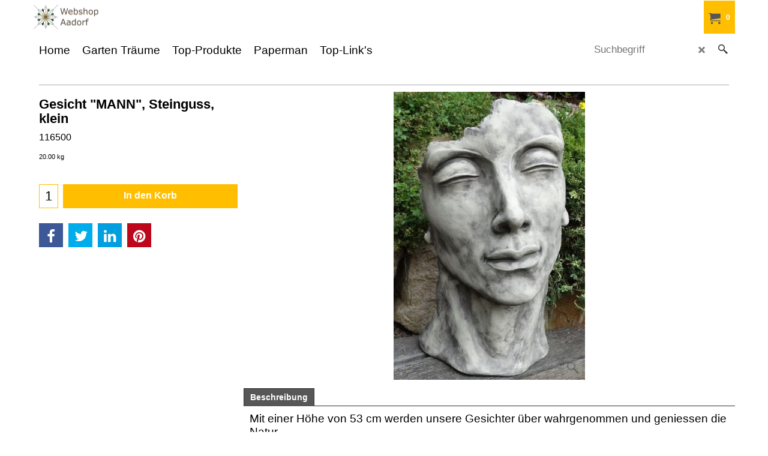

--- FILE ---
content_type: text/html
request_url: https://webshop-aadorf.ch/contents/de-ch/d-33.html
body_size: 1865
content:
<ul class="idx2List"><li class="GC32"><a id="idx2D-2" class="idx2" href="../../index.html" title=" HandgefertigteGartenfiguren, Brunnen & Räucherwerk – wetterfest, stilvoll & SwissMade. Jetzt online entdecken oder Besichtigung in Aadorf buchen."><span>Home </span></a></li><li class="GC32"><a id="idx2D2066504628" class="idx2" href="d2066504628_gartentraeume.html" title="Gartenträume aus Stein und Stahl"><span>Garten Träume</span></a><ul><li class="GC34"><a id="idx2SubD2066504604" class="idx2Sub" href="d2066504604_Gartenfiguren.html" title="ein wunderschöner Blickfang in Ihrem Heim, Garten oder Büro…"><img src="../media/trans.gif" data-echo="../media/k_Webshop-Aadorf--3.jpg" id="ID2066504604" name="ID2066504604" border="0" alt="ein wunderschöner Blickfang in Ihrem Heim, Garten oder Büro…" title="ein wunderschöner Blickfang in Ihrem Heim, Garten oder Büro…" width="889" height="500" /><span>Steinfiguren Gartenfiguren</span></a></li><li class="GC34"><a id="idx2SubD2066504639" class="idx2Sub" href="d2066504639_Windrad-Metall.html" title="Unsere Windräder sind ein Traum"><img src="../media/trans.gif" data-echo="../media/k_Screenshot-2025-04-13-200330.png" id="ID2066504639" name="ID2066504639" border="0" alt="Unsere Windräder sind ein Traum" title="Unsere Windräder sind ein Traum" width="334" height="188" /><span>Windrad Metall</span></a></li><li class="GC34"><a id="idx2SubD2066504603" class="idx2Sub" href="d2066504603_Schweizer-Brunnen.html" title=" Gartenbrunnen sind in jedem Garten oder Terrasse eineAugenweide.  "><img src="../media/trans.gif" data-echo="../media/k_Schweizer-Brunnen-Modell-1--2103001.jpg" id="ID2066504603" name="ID2066504603" border="0" alt=" Gartenbrunnen sind in jedem Garten oder Terrasse eineAugenweide.  " title=" Gartenbrunnen sind in jedem Garten oder Terrasse eineAugenweide.  " width="360" height="199" /><span>Schweizer Brunnen</span></a></li><li class="GC34"><a id="idx2SubD2066504644" class="idx2Sub" href="d2066504644_Gartenlounge-aus-Metall.html" title="Gartenlounge für jeden Geschmack"><img src="../media/trans.gif" data-echo="../media/k_Screenshot-2025-04-13-122755.png" id="ID2066504644" name="ID2066504644" border="0" alt="Gartenlounge für jeden Geschmack" title="Gartenlounge für jeden Geschmack" width="1531" height="739" /><span>Gartenlounge </span></a></li><li class="GC34"><a id="idx2SubD2066504635" class="idx2Sub" href="d2066504635_Hochbeet-Pulvervbeschichtet.html" title="Hochbeete in jeder Farbe pulverbeschitet wählbar"><img src="../media/trans.gif" data-echo="../media/k_webshop-aadorf-hochbeete.png" id="ID2066504635" name="ID2066504635" border="0" alt="Hochbeete in jeder Farbe pulverbeschitet wählbar" title="Hochbeete in jeder Farbe pulverbeschitet wählbar" width="1676" height="900" /><span>Hochbeete / Pflanzentrog</span></a></li><li class="GC34"><a id="idx2SubD2066504608" class="idx2Sub" href="d2066504608_Feuerschalen-Feuersaeulen.html" title="Feuerschalen/Feuersäulen aus rostfreiem Stahl oder rostend."><img src="../media/trans.gif" data-echo="../media/k_webshop-aadorf-flammengrill-magna_20250406142017.png" id="ID2066504608" name="ID2066504608" border="0" alt="Feuerschalen/Feuersäulen aus rostfreiem Stahl oder rostend." title="Feuerschalen/Feuersäulen aus rostfreiem Stahl oder rostend." width="260" height="145" /><span>Feuerschalen / Feuersäulen</span></a></li><li class="GC34"><a id="idx2SubD2066504632" class="idx2Sub" href="d2066504632_Garten-Fass.html" title="Saunafässer, Partyfässer, Rauchfass für jeden Garten geeignet."><img src="../media/trans.gif" data-echo="../media/k_12_Wohnfass_1.jpg" id="ID2066504632" name="ID2066504632" border="0" alt="Saunafässer, Partyfässer, Rauchfass für jeden Garten geeignet." title="Saunafässer, Partyfässer, Rauchfass für jeden Garten geeignet." width="2953" height="1890" /><span>Garten-Fass</span></a></li></ul></li><li class="GC32"><a id="idx2D2066504629" class="idx2" href="d2066504629_webshop-aadorf.html" title="Unsere schönen Produkte einmalig"><span>Top-Produkte</span></a><ul><li class="GC34"><a id="idx2SubD2066504630" class="idx2Sub" href="d2066504630_Wassersparen.html" title=" Geld sparen mit unseren tollen Produkten"><img src="../media/trans.gif" data-echo="../media/k_Aqua_Artikel.PNG" id="ID2066504630" name="ID2066504630" border="0" alt=" Geld sparen mit unseren tollen Produkten" title=" Geld sparen mit unseren tollen Produkten" width="353" height="198" /><span>Wassersparen </span></a></li><li class="GC34"><a id="idx2SubD2066504631" class="idx2Sub" href="d2066504631_nuutri-Nahrungsergaenzungsmittel.html" title="nuutri Nahrungsergänzungsmittel"><img src="../media/trans.gif" data-echo="../media/k_nuutri_visu2.jpg" id="ID2066504631" name="ID2066504631" border="0" alt="nuutri Nahrungsergänzungsmittel" title="nuutri Nahrungsergänzungsmittel" width="300" height="196" /><span>Naturprodukte</span></a></li><li class="GC34"><a id="idx2SubD2066504606" class="idx2Sub" href="d2066504606_Raeucherwelt.html" title="  "><img src="../media/trans.gif" data-echo="../media/k_Titelbild-Raeucherwelt.jpg" id="ID2066504606" name="ID2066504606" border="0" alt="  " title="  " width="1397" height="786" /><span>Räucherwelt</span></a><ul><li class="GC34"><a id="idx2SubD2066504616" class="idx2Sub" href="d2066504616_Raeucherstaebchen.html" title=""><img src="../media/trans.gif" data-echo="../media/k_HS-101.jpg" id="ID2066504616" name="ID2066504616" border="0" alt="" title="" width="1600" height="956" /><span>Räucherstäbchen</span></a><ul><li class="GC34"><a id="idx2SubD2066504620" class="idx2Sub" href="d2066504620_Raeucherstaebchen-Blue-Line.html" title=""><img src="../media/trans.gif" data-echo="../media/k_Blue-Line.jpg" id="ID2066504620" name="ID2066504620" border="0" alt="" title="" width="819" height="819" /><span>Räucherstäbchen Blue Line</span></a></li><li class="GC34"><a id="idx2SubD2066504621" class="idx2Sub" href="d2066504621_Raeucherstaebchen-Natural-Line.html" title=""><img src="../media/trans.gif" data-echo="../media/k_Natural-Line.png" id="ID2066504621" name="ID2066504621" border="0" alt="" title="" width="1042" height="731" /><span>Räucherstäbchen Natural Line</span></a></li><li class="GC34"><a id="idx2SubD2066504622" class="idx2Sub" href="d2066504622_Raeucherstaebchen-Feng-Shui-Line.html" title=""><img src="../media/trans.gif" data-echo="../media/k_Feng-Shui-Line.png" id="ID2066504622" name="ID2066504622" border="0" alt="" title="" width="865" height="643" /><span>Räucherstäbchen Feng Shui Line</span></a></li><li class="GC34"><a id="idx2SubD2066504623" class="idx2Sub" href="d2066504623_Raeucherstaebchen-Engel-Line.html" title=" "><img src="../media/trans.gif" data-echo="../media/k_Engel-Line.png" id="ID2066504623" name="ID2066504623" border="0" alt=" " title=" " width="481" height="804" /><span>Räucherstäbchen Engel Line</span></a></li><li class="GC34"><a id="idx2SubD2066504624" class="idx2Sub" href="d2066504624_Raeucherstaebchen-Chakra-Line.html" title=" "><img src="../media/trans.gif" data-echo="../media/k_Chakra-Line.png" id="ID2066504624" name="ID2066504624" border="0" alt=" " title=" " width="848" height="577" /><span>Räucherstäbchen Chakra Line</span></a></li><li class="GC34"><a id="idx2SubD2066504625" class="idx2Sub" href="d2066504625_Raeucherstaebchen-Green-Line.html" title=" "><img src="../media/trans.gif" data-echo="../media/k_Green-Line.png" id="ID2066504625" name="ID2066504625" border="0" alt=" " title=" " width="973" height="502" /><span>Räucherstäbchen Green Line</span></a></li><li class="GC34"><a id="idx2SubD2066504627" class="idx2Sub" href="d2066504627_Raeucherstaebchen-Mystic-Line.html" title=" "><img src="../media/trans.gif" data-echo="../media/k_Mystic-Line.png" id="ID2066504627" name="ID2066504627" border="0" alt=" " title=" " width="883" height="638" /><span>Räucherstäbchen Mystic Line</span></a></li><li class="GC34"><a id="idx2SubD2066504626" class="idx2Sub" href="d2066504626_Diverses.html" title=""><img src="../media/trans.gif" data-echo="../media/k_Diverse.png" id="ID2066504626" name="ID2066504626" border="0" alt="" title="" width="822" height="463" /><span>Räucherstäbchen Holy Smoke, Tibet Line</span></a></li></ul></li><li class="GC34"><a id="idx2SubD2066504617" class="idx2Sub" href="d2066504617_Raeucherwerk.html" title="  "><img src="../media/trans.gif" data-echo="../media/k_Titelbild-Raeucherwerk.jpg" id="ID2066504617" name="ID2066504617" border="0" alt="  " title="  " width="4704" height="2646" /><span>Räucherwerk</span></a></li><li class="GC34"><a id="idx2SubD2066504618" class="idx2Sub" href="d2066504618_Raeucher-Zubehoer.html" title="Erleben Sie das Zusammenspiel von hochwertigen Räucherwaren mit dem dazu passenden Zubehör."><img src="../media/trans.gif" data-echo="../media/k_Titelbild-Raeucherzubehoer.jpg" id="ID2066504618" name="ID2066504618" border="0" alt="Erleben Sie das Zusammenspiel von hochwertigen Räucherwaren mit dem dazu passenden Zubehör." title="Erleben Sie das Zusammenspiel von hochwertigen Räucherwaren mit dem dazu passenden Zubehör." width="4231" height="2381" /><span>Räucher-Zubehör</span></a></li></ul></li><li class="GC34"><a id="idx2SubD2066504607" class="idx2Sub" href="d2066504607_Glas-Acryl-Kristall-Pendel.html" title="  "><img src="../media/trans.gif" data-echo="../media/k_Titelbild-Glas-Acryl-Kristall-Pendel.jpg" id="ID2066504607" name="ID2066504607" border="0" alt="  " title="  " width="512" height="288" /><span>Glas-Acryl-Kristall-Pendel</span></a></li><li class="GC34"><a id="idx2SubD2066504612" class="idx2Sub" href="d2066504612_Essenzen-Spray-Oele.html" title="  "><img src="../media/trans.gif" data-echo="../media/k_Titelbild-Essenzen-Spray-Oele.jpg" id="ID2066504612" name="ID2066504612" border="0" alt="  " title="  " width="3678" height="2070" /><span>Essenzen-Spray-Oele</span></a></li><li class="GC34"><a id="idx2SubD2066504605" class="idx2Sub" href="d2066504605_Statuen---Figruen.html" title="Ein wunderschöner Blickfang in Ihrem Heim oder Büro."><img src="../media/trans.gif" data-echo="../media/k_Titelbild-Figuren-Statuen.jpg" id="ID2066504605" name="ID2066504605" border="0" alt="Ein wunderschöner Blickfang in Ihrem Heim oder Büro." title="Ein wunderschöner Blickfang in Ihrem Heim oder Büro." width="4838" height="2722" /><span>Statuen - Figuren</span></a></li><li class="GC34"><a id="idx2SubD2066504614" class="idx2Sub" href="d2066504614_Lichterwelt.html" title="  "><img src="../media/trans.gif" data-echo="../media/k_Titelbild-Lichterwelt.jpg" id="ID2066504614" name="ID2066504614" border="0" alt="  " title="  " width="642" height="361" /><span>Lichterwelt</span></a></li><li class="GC34"><a id="idx2SubD2066504613" class="idx2Sub" href="d2066504613_Buecher-Kartenset.html" title="  "><img src="../media/trans.gif" data-echo="../media/k_Titelbild-Buecher-Kartenset-16X9.jpg" id="ID2066504613" name="ID2066504613" border="0" alt="  " title="  " width="3186" height="1792" /><span>Bücher-Kartenset</span></a></li></ul></li><li class="GC32"><a id="idx2D2066504642" class="idx2" href="d2066504642_Paperman-liefert.html" title=" Regionale Frei Haus Lieferung"><span>Paperman</span></a></li><li class="GC32"><a id="idx2D2066504609" class="idx2" href="d2066504609_Shopping.html" title=""><span>Top-Link&#39;s</span></a></li></ul>

--- FILE ---
content_type: text/html
request_url: https://webshop-aadorf.ch/contents/de-ch/d-34.html
body_size: 376
content:
<ul class="idx1List"><li class="GC28"><a id="idx1D-2" class="idx1" href="../../index.html" title=" HandgefertigteGartenfiguren, Brunnen & Räucherwerk – wetterfest, stilvoll & SwissMade. Jetzt online entdecken oder Besichtigung in Aadorf buchen."><span>Home </span></a></li><li class="GC28"><a id="idx1D-3" class="idx1" href="about.html" title="Lorem ipsum dolor sit amet, consectetur adipiscing elit."><span>Über uns</span></a></li><li class="GC28"><a id="idx1D-6" class="idx1" href="basket.html" title="Lorem ipsum dolor sit amet, consectetur adipiscing elit."><span>Mein Warenkorb</span></a></li><li class="GC28"><a id="idx1D2066504615" class="idx1" href="d2066504615_Rechtliches.html" title=""><span>Rechtliches</span></a><ul><li class="GC30"><a id="idx1SubD-9" class="idx1Sub" href="contactus.html" title="Lorem ipsum dolor sit amet, consectetur adipiscing elit. Fusce finibus eu libero at posuere. Quisque eros arcu, aliquet tincidunt varius at, tempus ac elit. Ut libero felis, pulvinar quis lacinia eget, viverra vel dolor."><span>Impressum</span></a></li><li class="GC30"><a id="idx1SubD-4" class="idx1Sub" href="privacy.html" title="Lorem ipsum dolor sit amet, consectetur adipiscing elit."><span>Datenschutz</span></a></li><li class="GC30"><a id="idx1SubD-5" class="idx1Sub" href="terms.html" title="Lorem ipsum dolor sit amet, consectetur adipiscing elit."><span>AGB</span></a></li></ul></li></ul>

--- FILE ---
content_type: text/html
request_url: https://webshop-aadorf.ch/contents/de-ch/conf.html?lmd=46016.503472
body_size: 2084
content:
<html> <head ><meta http-equiv="Content-Type" content="text/html; charset=utf-8">
<meta name="robots" content="noindex,nofollow,noarchive,nosnippet" />
<script type="text/javascript">
var tf=parent.tf,core=tf.core;
function coreSettings(){
if (!tf.coreLoaded||!tf.core||!tf.core.Basket){setTimeout("coreSettings()",100);return;}
core=tf.core;
core.Basket.shDisc('1','0.000','','','',-1,'');
core.Basket.tax=new core.tax();
core.BTax=core.Basket.tax;
core.STax=new core.tax();
core.BTax.init(core.shopRegion,false);
core.STax.init(core.shopRegion,false);
populateTSI();
core.confLoaded=true;
if(tf.core&&tf.updateTab&&tf.bsk)tf.updateTab();
}
coreSettings();
function populateTSI(){
if(!core)core=tf.core;
if(!core)return;
var TS=[];
core.tsI={length:0};core.tsIx={length:0};
var country_code=(core.region)?core.region:core.shopRegion;
for(var s in TS){if((core.BTax&&core.BTax.forRegion(s,country_code))){core.tsI[s]=TS[s]['inc'];core.tsI['length']++;core.tsIx[s]=TS[s]['exc'];core.tsIx['length']++;}}
var TSSH=[];
core.tsshI={length:0};core.tsshIx={length:0};
for(var s in TSSH){if(core.STax&&core.STax.forRegion(s,country_code)){core.tsshI[s]=TSSH[s]['inc'];core.tsshI['length']++;core.tsshIx[s]=TSSH[s]['exc'];core.tsshIx['length']++;}}
}
function greySettings(){
if(tf.isInSFClassic())return;
if (!tf.coreLoaded||!tf.greyLoaded||!tf.shipping||!tf.shipping.shipping||!tf.cntyListLoaded){setTimeout("greySettings()",100);return;}
core=tf.core,grey=tf.shipping;
grey.core=core;
grey.ship=new grey.shipping(grey.cnty, 0, 0.000);
tf.ship_obj=grey.ship;
grey.ship.addMeth('SM4', 'Abholung im Laden nach telefonischer Absprache (Verfügbarkeit) 077 504 94 80',1);
grey.ship.addRegn('SM4RS1','Lokale Region','CH,');
grey.ship.link('SM4','SM4RS1',0.000,'0',0,'',0.000,'0',0.000,0.000,'SM4,SM4RS1,0.000,0,0,,0.000,0,0.000,0.000/4E64052C149F37D021AA895705F5C15C');
grey.ship.addMeth('SM6', 'Versand nuutri',0);
grey.ship.addRegn('SM6RS1','Lokale Region','CH,');
grey.ship.link('SM6','SM6RS1',0.000,'0',0,'0.000,200.000,9.5',0.000,'0',0.000,0.000,'SM6,SM6RS1,0.000,0,0,0.000,200.000,9.5,0.000,0,0.000,0.000/542EC7F9CD799DE127216B55C3AF162E');
grey.ship.forAllProds={'SM1':0,'SM2':0,'SM3':0,'SM4':1,'SM5':0,'SM6':0};
tf.shipping.serviceReady=true;
grey.ship.type('2', '0.000000');
}
greySettings();
function custInfo(){
var grey=tf.shipping;
var ret=[];
var values={'customer_zip':(tf.content.ship&&tf.content.ship.zip?tf.content.ship.zip.value:'')};
var FF=[
'0,Anrede,customer_title,3,0,0,20,1,50,1,0,0,1,0,1,1,Herr,Frau,Firma'
,'1,Vorname,customer_firstname,1,0,0,20,1,50,0,0,0,1,1,1,1,'+(values['customer_firstname']||'')+''
,'2,Nachname,customer_lastname,1,0,0,20,1,50,0,0,0,1,1,1,1,'+(values['customer_lastname']||'')+''
,'3,Firmenname,company_name,1,0,0,20,1,200,0,0,0,1,0,1,1,'+(values['company_name']||'')+''
,'5,Verwenden Sie ein Postfach,customer_usepobox,6,0,0,20,1,200,0,0,0,1,0,1,0'
,'6,Straße,customer_street,1,0,0,20,1,70,0,0,0,1,1,1,1,'+(values['customer_street']||'')+''
,'8,PLZ,customer_zip,1,0,0,20,1,20,0,0,0,1,1,1,1,'+(values['customer_zip']||'')+''
,'9,Stadt,customer_city,1,0,0,20,1,80,0,0,0,1,1,1,1,'+(values['customer_city']||'')+''
,'12,Telefon,customer_phone,1,0,0,20,1,25,0,0,0,1,1,1,1,'+(values['customer_phone']||'')+''
,'14,Kunden-eMail,customer_email,1,0,0,20,1,200,0,0,0,1,1,1,1,'+(values['customer_email']||'')+''
,'15,Ihre Nachricht an uns,customer_notice,2,0,0,50,5,200,0,0,0,1,0,1,1,Text'
];
ret['Rechnungsadresse']=grey.crCGIFlds('customer', FF);
var FF=[
'1,Vorname,delivery_firstname,1,0,0,20,1,50,0,0,0,1,1,1,1,'+(values['delivery_firstname']||'')+''
,'2,Nachname,delivery_lastname,1,0,0,20,1,50,0,0,0,1,1,1,1,'+(values['delivery_lastname']||'')+''
,'3,Firmenname,company_name,1,0,0,20,1,200,0,0,0,1,0,1,1,'+(values['company_name']||'')+''
,'4,Land ,delivery_country,1,0,0,20,1,80,0,0,0,1,1,1,1,'+(values['delivery_country']||'')+''
,'7,Straße,delivery_street,1,0,0,20,1,70,0,0,0,1,1,1,1,'+(values['delivery_street']||'')+''
,'8,Stadt,delivery_city,1,0,0,20,1,80,0,0,0,1,1,1,1,'+(values['delivery_city']||'')+''
,'11,PLZ,delivery_zip,1,0,0,20,1,20,0,0,0,1,1,1,1,'+(values['delivery_zip']||'')+''
,'12,Telefon,delivery_phone,1,0,0,20,1,25,0,0,0,1,1,1,1,'+(values['delivery_phone']||'')+''
,'13,Email,delivery_email,1,0,0,20,1,200,0,0,0,1,1,1,1,'+(values['delivery_email']||'')+''
];
ret['Versandadresse']=grey.crCGIFlds('customer', FF);
return ret;
}
var pmdataraw='<?xml version=\"1.0\" encoding=\"UTF-8\"?><data><method><service>Manuelle Zahlung</service><service_logo></service_logo><key>Pay Upfront</key><name>Vorauszahlung</name><comment>CH8280808007198202079&#60;br&#62;Hypnose-Aadorf Sonja Rutz&#60;br&#62;Turnhallestrasse 61&#60;br&#62;8357 Guntershausen CH&#60;br&#62;_____________________&#60;br&#62;&#60;br&#62;&#38;#220;berweisen Sie den Betrag auf unser Konto.&#60;br&#62;Die Lieferung erfolgt umgehend, nach dem der Betrag unserem Konto gut geschrieben wurde.</comment><comment_name>Unsere Daten</comment_name><id>0</id><fees></fees><logo></logo><currencies>CHF</currencies><country></country><priority>1</priority></method><method><service>Manuelle Zahlung</service><service_logo></service_logo><key>Bank Transfer (Euro, GBP, CHF)</key><name>Banküberweisung (Euro, GBP, CHF)</name><comment>CH8280808007198202079&#60;br&#62;Hypnose-Aadorf Sonja Rutz&#60;br&#62;Turnhallestrasse 61&#60;br&#62;8357 Guntershausen CH&#60;br&#62;&#60;br&#62;_____________________&#60;br&#62;&#60;br&#62;&#38;#220;berweisen Sie den Betrag auf unser Konto.&#60;br&#62;Die Lieferung erfolgt umgehend, nach dem der Betrag unserem Konto gut geschrieben wurde.</comment><comment_name>Unsere Kontodaten</comment_name><id>0</id><fees></fees><logo>http://www.globecharge.com/images/cards/banktransfer.png</logo><currencies>CHF</currencies><country></country><priority>2</priority></method><method><service>Manuelle Zahlung</service><service_logo></service_logo><key>pickupandpay</key><name>Zahlbar bei Abholung</name><comment>Wir werden Sie kontaktieren, sobald die Ware abholbereit ist. &#60;br&#62;Bitte nehmen Sie den Betrag m&#38;#246;glichst genau mit.</comment><comment_name>Kommentare</comment_name><id>0</id><fees></fees><logo></logo><currencies>CHF</currencies><country></country><priority>4</priority></method><duty_warning enabled=\"1\"></duty_warning><surchargetax enabled=\"0\"></surchargetax><provider_name enabled=\"1\"></provider_name></data>'.replace(/&/g,'&amp;');
var pmdatasig='46016.503472';
function payMethod(){
var grey=tf.shipping;
var ret=[];
return ret;
}
var stkMsgOutStock={};
var stkShopMsg=['In stock','Low in stock','Out of stock'];
tf.conf=this.window;
tf.confLoaded='de-ch';
</script></head><body></body>
</html>
<!--$Revision: 46272 $
$HeadURL: svn://localhost/ShopFactory/branches/V14_60/bin/Common%20Files/parseLang/conf.html $ -->

--- FILE ---
content_type: text/css
request_url: https://webshop-aadorf.ch/contents/styles/website.css?lmd=45991.395961
body_size: 8364
content:
/* The following colour values are populated automatically by the 'Customize design' mode. If modifying manually, mapping.xml also needs to be updated accordingly */
.GC1{background-color:#ffffff;color:#2e2e2e;border-color:transparent;}
.GC2{color:#2e2e2e;border-color:transparent;background-color:#ffffff;}
.GC3{color:#575757;background-color:#ffffff;border-color:transparent;}
.GC4,.GC4 a,a .GC4{background-color:#ABABAB;border-color:#6C6C6C;color:#ffffff;}
.GC5,.GC5 a,a .GC5{background-color:#818181;color:#ABABAB;border-color:transparent;}
.GC6,.GC6 a,a .GC6{border-color:#ABABAB;color:#ffffff;background-color:#ffffff;}
.GC7{border-color:#6C6C6C;color:#ABABAB;}
.GC8,.GC8 a,a .GC8{border-color:#ABABAB;color:#ffffff;}
.GC9,.GC9 a,a .GC9{background-color:#ffffff;border-color:#ABABAB;color:#2e2e2e;}
.GC10,.GC10 a,a .GC10{background-color:#ABABAB;border-color:#ff1f00;color:#2e2e2e;}
.GC11{color:#000000;border-color:transparent;background-color:#ffffff;}
.GC12{color:#000000;border-color:transparent;}
.GC13,.GC13 a,a .GC13{background-color:#ffbf00;border-color:transparent;color:#ffffff;}
.GC14,.GC14 a,a .GC14{background-color:#D5D5D5;color:#2e2e2e;border-color:#818181;}
.GC15,.GC15 a,a .GC15{background-color:#ffffff;border-color:#D5D5D5;color:#2e2e2e;}
.GC16{color:#2e2e2e;background-color:#ffffff;border-color:transparent;}
.GC17{color:#2e2e2e;border-color:transparent;}
.GC18{color:#2e2e2e;border-color:transparent;}
.GC19,.GC19 a,a .GC19{color:#ffffff;border-color:transparent;background-color:#818181;}
.GC20{color:#2e2e2e;border-color:#575757;background-color:#ffffff;}
.GC21{color:#ffffff;border-color:transparent;background-color:#7f7771;}
.GC22,.GC22 a,a .GC22{color:#6C6C6C;border-color:transparent;background-color:#ffffff;}
.GC23{border-color:#000000;color:#2e2e2e;}
.GC24{border-color:#ABABAB;color:#000000;background-color:#ffffff;}
.GC25{color:#ffffff;border-color:#818181;background-color:#acacac;}
.GC26{background-color:#ffffff;border-color:#ff1f00;color:#ffffff;}
.GC27{background-color:#818181;border-color:#818181;color:#ABABAB;}
.GC28,.GC28 a,a .GC28{border-color:#6C6C6C;color:#ffffff;background-color:#ABABAB;}
.GC29,.GC29 a,a .GC29{border-color:#2e2e2e;color:#ffffff;background-color:#ABABAB;}
.GC30,.GC30 a,a .GC30{color:#ffffff;border-color:#2e2e2e;background-color:#6C6C6C;}
.GC31,.GC31 a,a .GC31{background-color:#575757;color:#ffffff;border-color:#2e2e2e;}
.GC32{border-color:#D5D5D5;color:#000000;background-color:#ffffff;}
.GC33{border-color:#ff1f00;color:#ffffff;background-color:#ffbf00;}
.GC34,.GC34 a,a .GC34{border-color:#ffbf00;color:#575757;background-color:#ffffff;}
.GC35,.GC35 a,a .GC35{background-color:#ffffff;border-color:#2e2e2e;color:#ffbf00;}
.GC36,.GC36 a,a .GC36{color:#575757;border-color:transparent;background-color:#ffbf00;}
.GC37{color:#000000;border-color:transparent;background-color:#ffffff;}
.GC38{color:#ffffff;border-color:#ffffff;background-color:#ffffff;}
.GC39{color:#ffffff;border-color:transparent;}
.GC40,.GC40 a,a .GC40{color:#2e2e2e;border-color:#ff1f00;background-color:#ffffff;}
.GC41{color:#ffffff;border-color:transparent;background-color:#ffffff;}
.GC42{color:#2e2e2e;border-color:transparent;}
.GC43,.GC43 a,a .GC43{background-color:#818181;border-color:transparent;color:#ABABAB;}
.GC44,.GC44 a,a .GC44{color:#2e2e2e;background-color:#ffffff;border-color:transparent;}
.GC45,.GC45 a,a .GC45{background-color:#818181;color:#ABABAB;border-color:transparent;}

.GC47{background-color:#000000;border-color:#ffffff;color:#ABABAB;}
.GC48,.GC48 a,a .GC48{border-color:#818181;color:#2e2e2e;background-color:#ffffff;}
.GC49{border-color:#ffffff;color:#ffffff;background-color:#ffffff;}
.GC50{color:#2e2e2e;border-color:#818181;}
.GC51{background-color:#ABABAB;color:#2e2e2e;border-color:transparent;}
.GC52{color:#ff1f00;border-color:transparent;}
.GC53{color:#2e2e2e;border-color:transparent;}
.GC54{color:#2e2e2e;border-color:transparent;}
.GC55{color:#000000;border-color:transparent;background-color:#ffffff;}
.GC56{color:#ff1f00;border-color:transparent;}
.GC57{background-color:#ffffff;color:#2e2e2e;border-color:#818181;}
.GC58{background-color:#D5D5D5;color:#2e2e2e;border-color:#818181;}
.GC59{background-color:#D5D5D5;color:#2e2e2e;border-color:#818181;}
.GC60{color:#ffbf00;border-color:#ABABAB;background-color:#ffffff;}
.GC61{color:#2e2e2e;border-color:transparent;}
.GC62{color:#000000;border-color:#ABABAB;background-color:#ffffff;}
.GC63,.GC63 a,a .GC63{background-color:#D5D5D5;color:#000000;border-color:#ABABAB;}
.GC64,.GC64 a,a .GC64{background-color:#575757;color:#ffffff;border-color:#2e2e2e;}
.GC65{color:#2e2e2e;border-color:#ffffff;}
.GC66{color:#000000;border-color:transparent;}
.GC67{color:#000000;border-color:transparent;background-color:#ffffff;}
.GC68{color:#000000;border-color:transparent;}
.GC69{color:#2e2e2e;border-color:transparent;}
.GC70,.GC70 a,a .GC70{color:#ffffff;border-color:transparent;background-color:#000000;}
.GC71{color:#ABABAB;border-color:transparent;background-color:#7f7771;}
.GC72{color:#2e2e2e;border-color:#575757;}
.GC73,.GC73 a,a .GC73{border-color:transparent;  color:#2e2e2e;background-color:#ffffff;}
.GC73 a{color: #ffffff;}
.GC74{border-color:transparent;}
.GC75{border-color:#ffffff;background-color:#ffffff;color:#2e2e2e;}
.GC76{border-color:transparent;}
.GC77{border-color:transparent;}
.GC78{border-color:transparent;}
.GC79{border-color:transparent;background-color:#6C6C6C;color:#ABABAB;}
.GC80{border-color:transparent;}
.GC81{border-color:transparent;}
.GC82{border-color:transparent;}
.GC83{border-color:transparent;}
.GC84{border-color:transparent;}
.GC85{border-color:transparent;}
.GC86{border-color:transparent;}
.GC87{border-color:transparent;color:#ffffff;}
.GC88{border-color:transparent;}
.GC89{border-color:transparent;background-color:#ff1f00;}
.GC90{border-color:transparent;}
.GC91,.GC91 a,a .GC91{background-color:#ffffff;border-color:#575757;color:#000000;}
.GC92,.GC92 a,a .GC92{background-color:#D5D5D5;border-color:#D5D5D5;color:#2e2e2e;}

html /* scrollbars */{}
html body, div, p, td, input, select /* font */{font-family:Arial Black, Gadget, sans-serif; -webkit-font-smoothing:antialiased;}
a{text-decoration:none;color:#2a2a2a;}
/* **** END: Base system colour styles and declarations **** */

/* ** BEGIN: Primary declarations ** */
* {margin:0;padding:0;} /* Forces all elements to default */
html {font-size:16px;text-align:center;}
body {font-size:100%;background-image: none;}
/* ** BEGIN: Website width and height ** */
	#WebSite, #WebSiteHeader {min-width:1170px;}
	#WebSiteContent, #WebSiteFooter {min-width:1170px;max-width:1170px;}
	#WebSiteHeaderInner, #DesignImage1, #DesignImage2 {min-width:1170px;max-width:1170px;}
	#PageLinkBoxWrapper {max-width:1170px;}
	/* Sum of the following elements width must equal WebSite width. Check other values further down this file for other elements which my be affected by these settings. */
	#Content {min-width:1170px;max-width:1170px;font-size:1em;}
	/* Minimum website height */
	#WebSite, #SideBar_L, #WebSiteContent, #Content {min-height:500px;}
	/* ** END: Website width and height ** */
p {margin:0 0 .75em 0;}
ul, ol {clear:left;margin:0 0 0.5em 2.5em;}
li ul, li ol {margin-bottom:.25em;}
object {display:block;}
table[align=center] {margin:0 auto;}

/* site-wide common look */
.sf-corner {border-radius:0!important;font-size:1.25em;}
.sf-button {}
.sf-button-glass {}
.ThemeVersion-11 .Product, .ThemeVersion-11 .Product .ProductMoreDetails, .ThemeVersion-11 .AddToBasketButton , .ThemeVersion-11 .FavoritesButton, .ThemeVersion-11 .ProductDetailsNav li, .ThemeVersion-11 #ProductDetailsNav li {border-radius:0;}
input[type=text], input.TextInput, input.ListBox, input.Button, select, textarea {border-radius:0!important;border-width:1px;border-style:solid;border-color:inherit;min-height:24px;}
div.header.mobile .sf-dropshadow {box-shadow:none;}
.sf-gradient {}
.ellipsis, .ellipsis > p {overflow:hidden;text-overflow:ellipsis;white-space:nowrap;}
abbr, acronym {border-width:0;border-bottom-width:1px;border-bottom-style:dotted;}
input[type=checkbox], input[type=radio] {background-color:transparent;width:22px;height:22px;line-height:22px;}
input[type=button], input[type=submit], input[type=reset] {cursor:pointer;}
input[type=text], input.TextInput, select {padding:2px 0 2px 5px;}
textarea {padding:5px;}
.ImgLink {cursor:pointer;}
/* Drop-shadow effects */
#sfLightBox {-moz-box-shadow: 0px 0px 10px #000000;-webkit-box-shadow: 0px 0px 10px #000000;box-shadow: 0px 0px 10px #000000;}
#sfAddDiv, #MiniCartTotalContents, #MiniCartTotalDrawer {-moz-box-shadow: 3px 3px 5px #666666;-webkit-box-shadow: 3px 3px 5px #666666;box-shadow: 3px 3px 5px #666666;}
/* site-wide common look */


#WebSite{position:relative;margin:0 auto;text-align:left;border-width:1px;border-style:solid;overflow:hidden;background-image:none;min-width:1170px;min-height:500px;background-position:0% 0%;}
#WebSiteHeader{position:relative;height:auto;text-align:left;border:0;padding:0;font-size:1em;}
#WebSiteHeaderInner{margin:0 auto;}
#WebSiteContent{position:relative;margin:0 auto;}
#Container1 {margin-bottom:2px;}
#Content{position:relative;margin:0 auto;padding:0;text-align:left;line-height:150%;display:block;background-image:none;}
#FooterClearance{position:relative;clear:both;height:0px;overflow:hidden;}
#FooterClearance span {display:none;}
#WebSiteFooter{position:relative;text-align:center;padding:25px 0; font-size:1em;font-weight:normal;font-style:normal;margin:0 auto;}
.ddSitemapLink{position:static;}
/* ** END: Primary declarations ** */

#CompanyImage{height:auto;width:auto;display:block;}
#CompanyImage img{display:block;}
#CompanyImage.smaller{max-width:300px;width:auto;height:auto;}
#CompanyImage.smaller img{max-width:100%;width:auto;}
#CompanyImage + #Index1-spacer{margin:30px 0 0 0;}
#DesignImage1 > div:first-child + #Index1-spacer {margin:50px 0 0 0;}
#SiteHeadingContainer {float: left;}
#SiteHeading {font-size:1.375em;background-color:transparent;font-weight:bold;font-style:normal;margin:0;display:inline-block; display:inline-block;max-width: 100%; text-overflow: ellipsis; overflow: hidden;white-space: nowrap;padding-right: 5px; box-sizing: border-box;}
#SiteSlogan{float:left;clear:left;font-weight:normal;font-size:0.625em;z-index:2;font-style:normal;margin:0; display: inline-block; vertical-align: middle; width: 60%; text-align: left;}
#SiteHeading.no-heading{display: none;}
#SiteHeading.yes-heading{display: block;}
#AppLogo{text-align:center;margin:0 auto;padding:10px;width: 70px; height:20px;background:url(../media/ShopFactory-powered.png);background-repeat: no-repeat;margin-bottom: 15px;
         padding: 0 !important; background-position: center top;color: transparent;margin-top: 15px;} /* Application logo */
#AppLogo:hover{background-position: center bottom;}
#LinkSF {margin:0 auto ! important;} /* Centers application logo */
#LinkSF a, #LinkSF span{color: transparent !important;}
span#LinkSF{background: none !important;}
.title-wrapper{float: left; clear: left;width: 60%;top: 50%;position: relative;-webkit-transform: translateY(-50%);-ms-transform: translateY(-50%);transform: translateY(-50%);}
#DesignBar2{position:absolute;left:-100%; right:-100%;height:100%;top:0;z-index:0; background-repeat:repeat; background-position:left top;background-image:url(../media/pattern1.jpg);font-size:1em;}
.banner_bottom_design{position: absolute;left: -100%; right: -100%;height: 100%;top: 0;z-index: 0;}
#footer-design{position: absolute;left: -100%; right: -100%;height: 100%;top: 0;z-index: 0;background-repeat:repeat; background-position:left top;background-image:none;}
#Index1-spacer{}
#Index1{position:relative;right:0;height:25px;float:none;z-index:99;margin-bottom:15px;display:inline-block;font-size:0.75em;}
#idx1Sentinel{display:none;}
.idx1List {width:1000%;height:100%;display:block;margin:0;}
.idx1List ul {margin:0;}
.idx1List > li {display:inline-block;float:left;height:100%;border-top-width:0px;border-bottom-width:0px;border-right-width:0px;}
.idx1List > li > a {position:relative;padding:0 10px;background-color:inherit;color:inherit;height:100%;display:block;vertical-align:middle;}
.idx1List > li > a > span {position:relative;display:block;}
.idx1List > li > a > span + i {font-size:0.8em;display:block;right:4px;opacity:0.75;}
.idx1 {font-size:1.25em;}
.idx1Mouseover {font-size:1.25em;}
.idx1Sub {font-size:1.1em;}
.idx1SubMouseover {font-size:1.1em;}

#Index2{left:0;top:0;height:53px;z-index:100000;overflow-x:hidden;float:left;margin:0;font-size:1em;}
#idx2Sentinel{display:none;}
.idx2List {width:1000%;height:100%;display:block;margin:0;}
.idx2List ul {margin:0;}
.idx2List > li {display:inline-block;float:left;height:100%;}
.idx2List > li > a {position:relative;padding:0 10px;background-color:inherit;color:inherit;height:100%;display:block;vertical-align:middle;}
.idx2List > li > a > span {position:relative;display:block;}
.idx2List > li > a > span + i {font-size:0.8em;display:block;right:4px;opacity:0.75;}
.idx2 {font-size:0.94em;}
.idx2Mouseover {font-size:0.94em;}
.idx2Sub {font-size:0.88em;}
.idx2SubMouseover {font-size:0.88em;}
.index2-wrapp{float: left; position: relative; margin: 0; width: 75%;}

#idxSubpageNavigation {font-size:.88em;}

/* ** BEGIN: Other Design Images ** */
#DesignImage1{position:relative;top:0;padding:0;background-position:0% 0%;min-height: 55px;float: left;height: auto; height: 45px;box-sizing: border-box;z-index: 9999;background: transparent;}
#DesignImage2{top:0;margin:-108px 0 0 0;border:0;height:480px;font-size:1em;}
#DesignImage3{position:relative;left:0;top:0;height:53px;clear:both;z-index: 999; width: auto !important;background-image:none;background-position:0% 0%;}
.DesignImage3{position: absolute !important;left: -100% !important; right: -100% !important;height: 53px;top: 0;z-index: -1 !important;}
.designnbg{background-image: none !important;}
#DesignImage1>span[class^='GC']{display:block;position:absolute;height:60px;left:-100%;right:-100%;z-index:-1;-webkit-transform:translateZ(0);top:0;}
.DesignImage1{}
.design3Wrapp{float: right;width: auto;height: 42px;border-bottom-left-radius: 5px; border-bottom-right-radius: 5px; padding: 0 5px;position:absolute;z-index: 1;right: 0;}
.designImageHeight{margin-bottom: 50px;}
/* ** END: Other Design Images ** */

/* ** BEGIN: ObjectFragments ** */
#Login{padding:22px 16px;text-align:center;position: relative;z-index:1;width: auto;float:right;height: 55px;font-size: 0.75em;box-sizing:border-box;}
#Login a {background:transparent; text-decoration: none;}

.CustomNavWrapper {padding:40px 0;margin-bottom: 0;position: relative;float: left;width: 100%;box-sizing: border-box;}
.CustomNav.col {margin:0;padding:0 0 0 0;text-align:left;max-width:20%;width: 20%;box-sizing: border-box;position: relative;}
.CustomNav:first-child {padding-left:0;}
.CustomNav:last-child {padding-right:0;}
.CustomNavBox {padding:0 0 10px 0;float: left; width: 100%;}
.CustomNavBox:last-child {padding-bottom:0;}
.CustomNav a {display:block;clear:both;position:relative;background: transparent;}
.CustomNav a > img {width:50px;height:auto;margin:0 5px 0 0;top:0;float: left;}
.CustomNav a > img + .CustomNavInfo {text-align:left;display:inline-block; float: left;}
.CustomNavTitle {font-size:.9em;font-weight:normal;line-height:1.3em; }
.CustomNavIntroduction {font-size:.8em;line-height:1.3em;}
.CustomNav .CustomNavHeading{font-weight: bold; font-size:1em;}

.CustomNav.nav1{padding-right: 25px; box-sizing: border-box;}
.CustomNav.nav2{padding-right: 25px; box-sizing: border-box;}
.CustomNav.nav2 a > img + .CustomNavInfo{
    float: right; width: 75%;
}

.WebsiteLinkBoxTop {margin:0; float: left; width: 20%; font-size: 1em; padding-right: 25px; box-sizing: border-box;position: relative;}
.WebsiteLinkBoxTop h1{font-weight: bold; font-size: 1em; padding-bottom: 10px;}
.WebsiteLinkBoxTop p{padding-bottom: 15px;}
.WebsiteLinkBoxBottom {margin:0; float: left; width: 20%; font-size: 1em; padding-right: 0; box-sizing: border-box;position: relative;}
.WebsiteLinkBoxBottom h1{font-weight: bold; font-size: 1em; padding-bottom: 10px;margin: 0;}
.WebsiteLinkBoxBottom p{ padding-bottom: 15px;}
.customnavDesign{display:block;position:absolute;height:100%;left:-100%;right:-100%;z-index:0;-webkit-transform:translateZ(0);top:0;  }

.TopBar{width:100%;height:auto;position:relative;z-index:999;float:left;}
.TopBarDesign{display:block;position:absolute !important;height:100%;left:-100% !important;right:-100% !important;-webkit-transform:translateZ(0);top:0; width: auto !important;z-index: 0;background-image: none;}
.TopBar .gallery-box{clear:both;overflow:hidden;height:50px;display:inline-block;}
.TopBar .gallery-box.flickity-enabled{height:50px;display:block;}
.TopBar .gallery-action{position:absolute;top:50% !important;margin-top:-20px;z-index:9;padding:10px;font-size:18px;cursor:pointer;border-radius:50%;-moz-border-radius:50%;-webkit-border-radius:50%;-o-border-radius:50%;opacity:0.7;filter:alpha(opacity=70);-moz-user-select:none;-webkit-user-select:none;-ms-user-select:none;}
.TopBar .gallery-action.icon-arrow-left3{left:20px;}
.TopBar .gallery-action.icon-arrow-right3{right:25px;}
.TopBar .CustomNav {position:relative;font-size:0.8em;margin:0;float:left;width:100%;height:100%;max-height:50px;box-sizing:border-box;text-align:left;}
.TopBar .CustomNav .CustomNavBox {float:left;display:inline-block;width:auto;height:100%;margin-right:10px;padding-right:10px; line-height:16px;}
.TopBar .CustomNav a {line-height:normal;width:auto;height:100%;position:relative;box-sizing:border-box;display:inline-block;clear:none;float:left;}
.TopBar .CustomNav a:last-child{margin-right:0;}
.TopBar .CustomNav a .CustomNavInfo{position:relative;top:50%;-ms-transform:translateY(-50%);-moz-transform:translateY(-50%);-webkit-transform:translateY(-50%);transform:translateY(-50%);}
.TopBar .CustomNav a img{width:auto;max-height:50px;display:inline-block;float:left;margin-right:5px;}
.TopBar .CustomNav a img + .CustomNavInfo {float:left;}
.TopBar .CustomNav.col{border:0 !important;width:auto !important;}
.TopBar .CustomNavTitle{font-size:1em;font-weight:normal;padding-bottom:5px;}
.TopBar .CustomNavHeading{margin:15px 0;}
.mobile.header .TopBar {padding:0 10px;}
.mobile.header .TopBar + .utils {float:left;width:100%;box-sizing:border-box;font-size:1em;}

#SwitchLang{float:right;z-index:99;font-size:0.75em;line-height:28px;cursor:pointer; position: relative; top: 0; right: 0; padding: 10px 5px; height: 55px; box-sizing: border-box;}
#SwitchLang .SwitchLangOuter {display:block;text-align:center;height:35px;}
#SwitchLang [class*=icon-] {width:26px;line-height:38px;display:inline-block;float:right;}
#SwitchLang .SwitchLangName {padding:0 2px;display:inline-block;top:0px;float:left;position:relative; color: transparent; width: 20px;height: 35px;padding-top: 7px;}
#SwitchLang .SwitchLangName img {border:1px solid #ffffff;}
#SwitchLang:hover, #SwitchLang.over {-moz-opacity:.95;-webkit-opacity:.95;opacity:.95;}
#SwitchLang:hover .SwitchLangInner, #SwitchLang.over .SwitchLangInner {display:block;margin:0px;}
#SwitchLang .SwitchLangInner {display:none;clear:both;position: absolute;right: 0;white-space: nowrap;}
#SwitchLang .SwitchLangInner a {display:block;border-top:1px dotted;padding:1px 2px;height: 25px;}
#SwitchLang .SwitchLangInner a img {border:1px solid #ffffff;}

#MiniCart {position:relative;float:right;z-index:55;display:block;right:0;font-size:1em;top:0; height:55px;padding:14px 7px 7px 0;box-sizing:border-box;}
#MiniCartTotal {text-align:center;}
.MiniCartLink {height:30px;}
#MiniCartTotal .MiniCartInner {display:block;}
#MiniCartTotal .MiniCartDesignImage1 {padding:0px;width:36px;height:100%;display:inline-block;line-height:30px;float:left;border-top-right-radius:0;border-bottom-right-radius:0; font-size: 1.25em; background: transparent;}
#MiniCartTotal .MiniCartTotalItemsQuantity {padding:0px 0;left:-1px;font-size:0.75em;font-weight:bold;display:inline-block;top:0px;line-height:29px;float:left;position:relative;border-top-left-radius:0;border-bottom-left-radius:0;background:transparent; padding-left:2px;}

#Search{position:relative;right:0;float:right;z-index:700;display:block;background-color:transparent;width:auto;height:53px;font-size:1.38em;font-weight:normal;text-align:left;}
#Search .SearchButton {width:40px;display:block;text-align:center;margin:0;line-height:41px;display:inline-block;float:left;}
#Search [class*=" icon-"] {font-size:16px;}
#Search .SearchTextField {float:left;width:170px;margin:0 4px;padding:0 5px;margin:0;font-size:0.75em;height:21px;text-align:left;border:none;min-height: 41px;}
.search-icon-new{position: relative; top: 0; width: 40px; float: right; height: 42px; right: 0;text-align: center;line-height: 46px; cursor: pointer; padding: 4px 5px; box-sizing: border-box;}
.search-icon-new i{padding: 5px; float: left; height: 21px; width: 20px; line-height: 23px;border-radius: 4px;}
.search-wrapper-new{position: relative; float: right; width: auto;right: 0; top: 0; z-index: 999; height: auto; padding: 0; overflow: hidden; box-sizing: border-box;margin-top: 6px;}
.search-close{width: 50px; height: 50px; right: 0; top: 0; color: #fff; z-index: 999999; cursor: pointer; display: none; line-height: 57px; position: fixed;}
.search-view{display: block;}

#ProductMediaShare .media-share {margin:15px 10px;z-index: 1; position: relative;}
#ProductMediaShare .media-share li {display:inline-block;}
#ProductMediaShare .media-share li a[class^=icon-] {display:inline-block;font-size:1.5em;font-style:normal;text-decoration:none;padding:10px;margin:0 5px 0 0;width:20px;height:20px;text-align:center;}
#ProductMediaShare .media-share li a[class^=icon-facebook] {background-color:#3C5897;}
#ProductMediaShare .media-share li a[class^=icon-twitter] {background-color:#00ADEC;}
#ProductMediaShare .media-share li a[class^=icon-google-plus] {background-color:#DD4C39;}
#ProductMediaShare .media-share li a[class^=icon-linkedin] {background-color:#019FE0;}
/* ** END: ObjectFragments ** */

.WebSiteFootnote {text-align:center;font-size:1em;}
.ResellerLogOutIcon {width:70px;margin:0;padding:0;border-width:1px;border-style:solid;}
.ResellerLogInIcon {margin-top:3px;padding:0;}
.SignUp {font-family:inherit;font-weight:bold;text-align:center;}

/* ** START: HTML code snippets ** */

.IndexCodeSnippetTop {margin:0;text-align:center;}
.IndexCodeSnippetBottom {margin:0;text-align:center;}
.PageHTMLCodeTop {padding:20px 10px 0 10px;text-align:center;float: left; width: 100%;box-sizing: border-box;}
.PageHTMLCodeBottom {margin:0 10px 30px 10px;text-align:center;}
.PageCodeSnippetArea1 {margin:30px 0 0 0;text-align:center; margin: 0 0 30px 0 !important;}
.PageCodeSnippetArea2 {padding:30px 0 0 0 !important;text-align:center;position: relative;width: 100%;z-index: 1;}
/* ** END: HTML code snippets ** */

/* ** START THEME OVER-RIDING STYLES FOR PAGE AND PRODUCT ** */
/* Control background-position */
.PageLinkBox, .Product, .ProductCrossPromotion {background-position:top;}

/* Start sfBannerSlider */
.slide-item img {display:block;}
.slide-nav.dots {white-space:nowrap;margin:5px;text-align:right;}
.slide-nav.dots a {background-color:#ffffff;border-color:1px solid #cccccc;}
.slide-nav.dots a.on {background-color:#aaaaaa;}
.slide-nav.arrow {position: absolute;z-index: 5;top: 50%;width: 40px;height: 40px;margin-top: -20px;line-height: 40px;text-align: center;cursor: pointer;color:#000000;background-color:#cccccc;-webkit-border-radius: 20px;-moz-border-radius: 20px;border-radius: 20px;opacity: 0.5;filter: alpha(opacity=50);-webkit-box-shadow: 0px 2px 6px 1px rgba(50,50,50,0.5);-moz-box-shadow: 0px 2px 6px 1px rgba(50,50,50,0.5);box-shadow: 0px 2px 6px 1px rgba(50,50,50,0.5);}
.slide-nav.arrow.left {left:-20px;}
.slide-nav.arrow.right {right:-20px;}
.slide-nav.arrow:after, .slide-nav.arrow:before {border:solid transparent;content:' ';height:0;width:0;position:absolute;}
.slide-nav.arrow.left:after {border-width:5px;border-right-color:#cccccc;top:15px;left:24px;}
.slide-nav.arrow.left:before {border-width:10px;border-right-color:#000000;top:10px;left:14px;}
.slide-nav.arrow.right:after {border-width:5px;border-left-color:#cccccc;top:16px;left:7px;}
.slide-nav.arrow.right:before {border-width:10px;border-left-color:#000000;top:11px;left:7px;}
/* End sfBannerSlider */

.Banner {width:100%;position:absolute; left:0;border:0;font-size:1em;}
.Banner .slide-runner .BannerImage img {position:absolute;}
.Banner .slide-runner .slide-item {height:auto!important;}
.Banner .slide-runner .slide-controls {left:0;bottom:0;width:100%;display:none;position:absolute;background-color:rgba(128,128,128,0.5);}
.Banner .slide-runner .slide-controls td {vertical-align:middle;}
.Banner .slide-runner .slide-controls .slide-desc {line-height:16px;text-align:left;margin:5px;font-size:0.75em;}
.Banner .slide-runner{margin: -1px 0 0;}

.Banner {width:100%;margin:0 auto;position:absolute;}
.Banner .slide-runner .slide-item {height:auto!important;}
.Banner .slide-runner .slide-controls {left:0;bottom:0;width:100%;display:none;position:absolute;background-color:rgba(128,128,128,0.5);}
.Banner .slide-runner .slide-controls td {vertical-align:middle;}
.Banner .slide-runner .slide-controls .slide-desc {line-height:16px;text-align:left;margin:5px;font-size:0.75em;}
.Banner .slide-runner{max-height: 495px;}
.Banner .gallery-box{height: 495px;overflow: hidden;clear: both;}
.Banner .BannerBox{width: 100%;height:100%;overflow: hidden;text-align: center;}
.Banner .gallery-buttons {position: absolute;bottom: 0;right: 0;padding: 10px;width: auto;width: 100%!important;text-align: center;}
.Banner .gallery-buttons .button {display: inline-block;float: none;width: 16px;height: 16px; margin: 0 4px;padding: 0px;cursor: pointer;background: #fff;border-radius: 50%;-moz-border-radius: 50%;-webkit-border-radius: 50%;-o-border-radius: 50%;
                                  opacity: 0.6;filter: alpha(opacity=60);-moz-box-shadow: 0px 0px 10px #333;-webkit-box-shadow: 0px 0px 10px #333;box-shadow: 0px 0px 10px #333;}
.Banner .gallery-buttons .button.selected {opacity: 1;filter: alpha(opacity=100);}
.Banner a.BannerImage{float: left;width: 100%; height: 100%;}
.Banner a.BannerImage img{position: relative; top: 50%;-webkit-transform: translateY(-50%); -ms-transform: translateY(-50%);transform: translateY(-50%); max-width: 100%; height: auto;}
.page_image_home{border-style: solid; border-width: 6px;}


.PageLinkBoxWrapper {position:relative;overflow:hidden;clear:both;margin:0 auto;width:100%; padding: 30px 0;}
.PageLinkBoxWrapper .flickity-slider {left:12px!important;}
.PageLinkBoxWrapper .gallery-box{clear:both;overflow:hidden;height:182px;}
.PageLinkBoxWrapper .gallery-action{position:absolute;top:70px;z-index:9;padding:10px;font-size:1.125em;cursor:pointer;border-radius:50%;-moz-border-radius:50%;-webkit-border-radius:50%;-o-border-radius:50%;opacity:0.7;filter:alpha(opacity=70);-moz-user-select: none; -webkit-user-select: none; -ms-user-select: none;}

.PageLinkBoxWrapper .gallery-action.icon-arrow-left3{left:10px;}
.PageLinkBoxWrapper .gallery-action.icon-arrow-right3{right:10px;}
.PageLinkBoxWrapper .PageLinkBoxImage img {display:block;}
.PageLinkBox {overflow:hidden;position:relative;}
.PageLinkBox h1,.PageLinkBox h2, .PageLinkBox h3, .PageLinkBox h4, .PageLinkBox h5, .PageLinkBox h6 {margin:0;}
.PageLinkBox .PageLinkBoxLink {display:block;}
.PageLinkBox .PageLinkBoxItem {box-sizing:content-box;float:left;clear:none!important;margin:0 0 0 42px;position:relative;overflow:hidden;text-align:left;cursor:pointer;border-width:1px;border-style:solid;}
.PageLinkBox .PageLinkBoxItem:first-child {margin-left:0px;}
.PageLinkBox .PageLinkBoxItem:hover .PageLinkBoxTextsContainer{height:auto;bottom:0;}
.PageLinkBox .PageLinkBoxItem:hover .PageLinkBoxDescription {height:auto;}
.PageLinkBox .PageLinkBoxItem:first-child{margin-left:0;}
.PageLinkBox .PageLinkBoxImage {position:relative;vertical-align:middle;overflow:hidden;margin:0 auto;width:360px;height:200px;}
.PageLinkBox .PageLinkBoxImage img {position:relative;border:0;margin:0 auto;max-height:100%;max-width:100%;display:block;}
.PageLinkBox .PageLinkBoxTextsContainer{width:100%;position:absolute;bottom:-10px;padding-bottom:10px;left:0;height:auto;opacity:0.8;filter:alpha(opacity=80);transition:all 500ms;-ms-transition:all 500ms;-moz-transition:all 500ms;-webkit-transition:all 500ms;-o-transition:all 500ms;}
.PageLinkBox .PageLinkBoxTitle{font-weight:bold;line-height:1.25em;font-size:1em;word-wrap:break-word;vertical-align:middle;padding:10px;}
.PageLinkBox .PageLinkBoxDescription{font-size:0.8em;font-weight:normal;line-height:1.25em;word-wrap:break-word;vertical-align:middle;padding:0 10px;height:1px;}

.BannerBottomWrapper {position:relative;clear:both;margin:0 auto;width:100%; }
.BannerBottomWrapper .flickity-slider {left:12px!important;}
.BannerBottomWrapper .gallery-box{clear:both;overflow:hidden;height:212px;}
.BannerBottomWrapper .gallery-action{position:absolute;top:88px;z-index:9;padding:10px;font-size:1.125em;cursor:pointer;border-radius:50%;-moz-border-radius:50%;-webkit-border-radius:50%;-o-border-radius:50%;opacity:0.7;filter:alpha(opacity=70);-moz-user-select: none; -webkit-user-select: none; -ms-user-select: none;}

.BannerBottomWrapper .gallery-action.icon-arrow-left3{left:10px;}
.BannerBottomWrapper .gallery-action.icon-arrow-right3{right:10px;}
.BannerBottomWrapper .BannerBottomImage img {display:block;}
.BannerBottom {overflow:hidden;position:relative;padding: 30px 0 30px 0;}
.BannerBottom .BannerBottomLink {display:block;}
.BannerBottom .BannerBottomItem {box-sizing:content-box;float:left;clear:none!important;margin:0 12px;position:relative;overflow:hidden;text-align:left;cursor:pointer;border-width:1px;border-style:solid;}
.BannerBottom .PageLinkBoxItem:first-child {margin-left:0px;}
.BannerBottom .BannerBottomItem:hover .BannerBottomTextsContainer{height:auto;bottom:0;}
.BannerBottom .BannerBottomItem:hover .BannerBottomDescription {height:auto;}
.BannerBottom .BannerBottomImage {position:relative;vertical-align:middle;overflow:hidden;margin:0 auto;width:300px;height:210px;}
.BannerBottom .BannerBottomImage img {position:relative;border:0;margin:0 auto;max-height:100%;max-width:100%;display:block;}
.BannerBottom .BannerBottomTextsContainer{width:100%;position:absolute;bottom:-10px;padding-bottom:10px;left:0;height:auto;opacity:0.9;filter:alpha(opacity=90);transition:all 500ms;-ms-transition:all 500ms;-moz-transition:all 500ms;-webkit-transition:all 500ms;-o-transition:all 500ms;}
.BannerBottom .BannerBottomTitle{font-weight:bold;line-height:1.25em;font-size:1em;word-wrap:break-word;vertical-align:middle;padding:10px;margin: 0;}
.BannerBottom .BannerBottomDescription{font-size:0.85em;font-weight:normal;line-height:1.25em;word-wrap:break-word;vertical-align:middle;padding:0 10px;height:1px;}
#BannerBottomWrapper{background-image: none;}
.BannerInfo{position: absolute;left: 0; bottom: 0; width: 50%; top: 60%; left: 0;-webkit-transform: translateY(-50%);-ms-transform: translateY(-50%);transform: translateY(-50%); text-align: right;}
.BannerBox .BannerInfo .DesignBar1 {display:inline-block;width:auto;width:100%!important;}
.BannerBox .BannerInfo .BannerTitle{width: 100%;margin:0 auto;padding:10px;font-size:1.5em;font-weight:600;line-height:1.2em;word-wrap:break-word;border-width:0px;border-style:solid; text-transform: uppercase;max-width: 580px; float: right;text-align: left;}
.BannerBox .BannerInfo .BannerIntroduction{width:100%;margin:0 auto;padding:0 10px 15px 10px;font-size:1em;font-weight:normal;line-height:1.5em;word-wrap:break-word;border-width:0px;border-style:solid; max-width: 580px; float: right; clear: right;text-align: left;}
.BannerMobile .BannerBox .BannerInfo .BannerIntroduction{float: left;}

.banner-right-text{float: right; width: auto; }
#DesignBar1{background-image:url(../media/sf-darken.png);font-size:1em;}
.ShopDiscountContainer {position:relative;box-sizing:border-box;text-align:center;z-index: 1;}
.ShopDiscountMessage {font-weight:bold;font-size:1em;padding:1em;position:relative;border-width:1px;border-style:solid;max-width:940px;margin:auto!important;}

/* START: Page splitting */
.NextPreviousLink, .NextPreviousLink a:hover{padding:2px 7px 2px 7px;text-align:center;font-weight:normal;font-size:1em;}
.NextPreviousLink table {margin:0 auto;}
#AutoSplitPageBottom, #AutoSplitPageTop {clear:left;text-align:center;margin:0;}
#AutoSplitPageBottom table.NextPreviousLink {margin:0 auto;font-size:0.8125em;}
span.NextPreviousLink{font-weight:bold;}
/* END: Page splitting */

.Breadcrumbs {border-style:solid;border-width:1px;border-left-width:0px;border-right-width:0px;border-top-width:0px;font-size:0.81em;margin:10px;overflow:hidden;padding-left:5px;padding:2px 0 2px 5px;position:relative;}

/* ** START: department objects ** */
.PageFootnote {padding:10px;text-align:center;font-size:1em;}
/* ** END: department objects ** */

/* ** START: product objects ** */
.ProductImage a {background-color:transparent;}
.ProductIcons {position:relative;margin-top:10px;display:table;text-align:left;}
.is-detailed-view ~ #WebSite .ProductIcons {width:calc(100% - 10px - 10px);}
.ProductIcons * {box-sizing:border-box;}
.ProductIcons > * {vertical-align:top;}
.QntyBox {display:table;line-height:38px;vertical-align:middle;overflow:hidden;background-color:Window;color:WindowText;position:relative;min-height:38px;height:100%;}
.QntyBox input {display:table-cell;font-size:1.1em;text-align:center;border:none;min-height:38px;width:30px;position:relative;height:100%;}
.QntyBox > * {vertical-align:top;}
.ProductQuantityUnit {display:table-cell;min-height:38px;padding:0 2px;}
.AddToBasketQnty {border-width:1px;border-style:solid;min-height:40px;height:100%;display:table-cell;vertical-align:middle;min-width:30px;white-space:nowrap;}
.ProductIcons .AddToBasketSpacer {display:none;min-width:8px;max-width:8px;content:" ";}
.ProductIcons .AddToBasketQnty ~ .AddToBasketSpacer {display:table-cell!important;float:none!important;}
.ProductIcons .has-favorites ~ .AddToBasketSpacer {display:table-cell!important;float:none!important;}
.ProductIcons .AddToBasketButton {font-size:1em;}
.AddToBasketButton {display:table-cell;width:100%;font-size:1.2em;font-weight:bold;line-height:1;border-style:solid;border-width:1px;min-height:40px;text-align:left;}
.AddToBasketButton .ImgLink {position:relative;min-height:38px;line-height:32px;background-color:transparent;text-align:center;}
.AddToBasketButton .ImgLink span {height:100%;vertical-align:middle;line-height:1.1em;display:inline-block;}
.AddToBasketButton .ImgLink [class^='icon-'] {font-size:1.2em;margin:0 5px 0 -1.2em;}
.FavoritesButton {display:table-cell;font-size:1em;font-weight:bold;line-height:40px;width:40px;min-height:40px;text-align:center;vertical-align:middle;border:none;height:100%;}
.FavoritesButton .ImgLink {min-height:38px;line-height:38px;width:38px;background-color:transparent;}
.FavoritesButton .ImgLink [class^='icon-'] {line-height:38px;display:block;}
/* ** END: product objects ** */

#PageImage{border-width: 4px; border-style: solid;}
#PageImage img{display: block;}

.icon-enter:before {content: "\e603";}

.footer-2-wrapp{float:left;width: 100%;background:#000;}

#SwitchCurrency{float:right;margin:0 0 0 0;}
#SwitchCurrency .currencySymbol{padding: 17px 15px;font-weight:bold; float: left;font-style: normal; font-size:1.2em; height: 55px; box-sizing: border-box;}
#SwitchCurrency a{float: left;}
.WebSiteFootnote .sf-wrapped.row {position: relative;}
#Search .SearchButton.SearchButtonAdvanced {display: none;}
.cross-icon-1234 {right: 50px !important;}

@media all and (min-width:965px) and (max-width:1240px){
	body {font-size:100%;}

	.PageLinkBox .PageLinkBoxItem {margin:0 0 0 29px;}
	.PageLinkBox .PageLinkBoxImage {width:291px;height:161px;}
	.BannerBottom .BannerBottomItem {margin:0 0 0 29px;}
	.BannerBottom .BannerBottomImage {width:291px;height:195px;}

        .BannerInfo{width: 62% !important;}
        .index2-wrapp{width: 71%;}

        #WebSiteContent{display: block !important;}
}
@media all and (min-width:768px) and (max-width:964px){
	body {font-size:100%;}

	.PageLinkBox .PageLinkBoxItem {margin:0 0 0 29px;}
	.PageLinkBox .PageLinkBoxImage {width:220px;height:122px;}
	.BannerBottom .BannerBottomItem {margin:0 0 0 29px;}
	.BannerBottom .BannerBottomImage {width:220px;height:148px;}

        .Banner .BannerBox .BannerInfo{width: 80% !important;}
        .index2-wrapp{width: 61%;}
        #DesignImage2{
            margin: 0;
        }
        #WebSiteContent{display: block !important;}



}
@media all and (max-width:768px){
	body {font-size:100%;}

	.PageLinkBox .PageLinkBoxItem {margin:0 0 0 3%;width:31%;}
	.PageLinkBox .PageLinkBoxImage {width:220px;height:122px;}
	.BannerBottom .BannerBottomItem {margin:0 0 0 3%;width:31%;}
	.BannerBottom .BannerBottomImage {width:220px;height:148px;}
        #footer-design{height: 100%;}

        .CustomNav.col{width: 50%; max-width: 100%; padding: 0 20px; box-sizing: border-box; margin-bottom: 20px;}
        .CustomNav.col:nth-child(odd){float: right;}
		.CustomNav.col:nth-child(even){float: left;}
        .WebsiteLinkBoxTop{width:50%; max-width: 100%; padding: 0 20px; box-sizing: border-box;margin-bottom: 20px;}
        .WebsiteLinkBoxTop h1{margin: 0 0 10px;}
        .WebsiteLinkBoxBottom{width:50%; max-width: 100%; padding: 0 20px; box-sizing: border-box;margin-bottom: 20px;}
        .WebsiteLinkBoxBottom h1{margin: 0 0 10px;}
}
@media all and (max-width:635px){
	.PageLinkBox .PageLinkBoxImage {min-height:100px;width:100%;height:auto;}
	.PageLinkBox .PageLinkBoxImage img {width:auto;height:auto;max-width:100%;max-height:none;}
	.BannerBottom .BannerBottomImage {min-height:100px;width:100%;height:auto;}
	.BannerBottom .BannerBottomImage img {width:auto;height:auto;max-width:100%;max-height:none;}
}

.TopBar .CustomNav a .CustomNavInfo {top: 0%; -ms-transform: translateY(-0%); -moz-transform: translateY(-0%); -webkit-transform: translateY(-0%); transform: translateY(-0%);}
.TopBar .CustomNav .CustomNavBox {display: -webkit-box;display: -moz-box;display: -ms-flexbox;display: -webkit-flex;display: flex;align-items: center;text-align: center;/*justify-content: center;*/white-space: nowrap;}

.Banner a.BannerImage, .PageLinkBox .PageLinkBoxImage, .BannerBottom .BannerBottomImage {display: -webkit-box;display: -moz-box;display: -ms-flexbox;display: -webkit-flex;display: flex;align-items: center;text-align: center;/*justify-content: center;*/}
.Banner a.BannerImage img {width: auto !important;margin: auto;max-width: 100%;max-height: 100%;}
.Banner .BannerBox {line-height: normal !important;}

.ContentBody p /* line-height */, .ContentBody td, .ContentBody li, .ContentBody label, .ContentBody h1[class][id], .ContentBody h2[class][id], .ContentBody h3[class][id], .ContentBody h4[class][id], .ContentBody h5[class][id], .ContentBody h6[class][id]{}
.ContentBody p /* font-weight */, .ContentBody td, .ContentBody li, .ContentBody label{}
.GC46{border-color:transparent;}
.ThemeVersion-11{font-size:1em;}
.ThemeVersion-11 p{font-size:1em;}
.ThemeVersion-11 td{font-size:1em;}
.ThemeVersion-11 li{font-size:1em;}
#Content p{font-size:1em;}
#Content td{font-size:1em;}
#Content li{font-size:1em;}

html body #WebSite * p{font-size:1em;}
html body #WebSite * td{font-size:1em;}
html body #WebSite * li{font-size:1em;}
html body #WebSite,html body #WebSite p{font-size:1em;}
html body #WebSite,html body #WebSite td{font-size:1em;}
html body #WebSite,html body #WebSite li{font-size:1em;}
html body #WebSite,html body #WebSite a .SubPageNavigationTitle{font-size:1em;}
.AddressformatTitle{font-size:1em;}
.AddressformatTitle p{font-size:1em;}
.AddressformatTitle td{font-size:1em;}
.AddressformatTitle li{font-size:1em;}
#ContactDetails{font-size:1em;}
#ContactDetails p{font-size:1em;}
#ContactDetails td{font-size:1em;}
#ContactDetails li{font-size:1em;}
#{font-size:1em;background-position:0% 0%;background-image:none;}
# p{font-size:1em;}
# td{font-size:1em;}
# li{font-size:1em;}
.utils p{font-size:1em;}
.utils td{font-size:1em;}
.utils li{font-size:1em;}
.Breadcrumbs p{font-size:0.81em;}
.Breadcrumbs td{font-size:0.81em;}
.Breadcrumbs li{font-size:0.81em;}
#MiniCartTotalItemsQuantity_Mobile{font-size:12px;}
#MiniCartTotalItemsQuantity_Mobile p{font-size:12px;}
#MiniCartTotalItemsQuantity_Mobile td{font-size:12px;}
#MiniCartTotalItemsQuantity_Mobile li{font-size:12px;}
.BannerMobile{font-size:1em;}
.BannerMobile p{font-size:1em;}
.BannerMobile td{font-size:1em;}
.BannerMobile li{font-size:1em;}
.header{font-size:1em;}
.header p{font-size:1em;}
.header td{font-size:1em;}
.header li{font-size:1em;}
.footer-design{font-size:1em;}
.footer-design p{font-size:1em;}
.footer-design td{font-size:1em;}
.footer-design li{font-size:1em;}
#WebSiteFooter p{font-size:1em;}
#WebSiteFooter td{font-size:1em;}
#WebSiteFooter li{font-size:1em;}
. p{font-size:1em;}
. td{font-size:1em;}
. li{font-size:1em;}
#phrase{font-size:0.75em;}
#phrase p{font-size:0.75em;}
#phrase td{font-size:0.75em;}
#phrase li{font-size:0.75em;}
#MiniCartTotal .MiniCartTotalItemsQuantity p{font-size:0.75em;}
#MiniCartTotal .MiniCartTotalItemsQuantity td{font-size:0.75em;}
#MiniCartTotal .MiniCartTotalItemsQuantity li{font-size:0.75em;}
#ProductContainer7{font-size:1em;}
#ProductContainer7 p{font-size:1em;}
#ProductContainer7 td{font-size:1em;}
#ProductContainer7 li{font-size:1em;}

html body .PageDescription * p{font-size:1em;}
html body .PageDescription * td{font-size:1em;}
html body .PageDescription * li{font-size:1em;}
html body .PageDescription,html body .PageDescription p{font-size:1em;}
html body .PageDescription,html body .PageDescription td{font-size:1em;}
html body .PageDescription,html body .PageDescription li{font-size:1em;}
html body .PageDescription,html body .PageDescription a .SubPageNavigationTitle{font-size:1em;}

#ProductFilter{font-size:1em;}
#ProductFilter p{font-size:1em;}
#ProductFilter td{font-size:1em;}
#ProductFilter li{font-size:1em;}


html body .Product * p{font-size:1em;}
html body .Product * td{font-size:1em;}
html body .Product * li{font-size:1em;}
html body .Product,html body .Product p{font-size:1em;}
html body .Product,html body .Product td{font-size:1em;}
html body .Product,html body .Product li{font-size:1em;}
html body .Product,html body .Product a .SubPageNavigationTitle{font-size:1em;}
.Banner p{font-size:1em;}
.Banner td{font-size:1em;}
.Banner li{font-size:1em;}
#DesignBar1 p{font-size:1em;}
#DesignBar1 td{font-size:1em;}
#DesignBar1 li{font-size:1em;}

#Search p{font-size:1.38em;font-weight:normal;text-align:left;}
#Search td{font-size:1.38em;font-weight:normal;text-align:left;}
#Search li{font-size:1.38em;font-weight:normal;text-align:left;}
.WebSiteFootnote p{font-size:1em;}
.WebSiteFootnote td{font-size:1em;}
.WebSiteFootnote li{font-size:1em;}
#WebSiteHeader p{font-size:1em;}
#WebSiteHeader td{font-size:1em;}
#WebSiteHeader li{font-size:1em;}
#Sidemap{font-size:1em;}
#Sidemap p{font-size:1em;}
#Sidemap td{font-size:1em;}
#Sidemap li{font-size:1em;}

.PageFootnote p{font-size:1em;}
.PageFootnote td{font-size:1em;}
.PageFootnote li{font-size:1em;}
#DesignImage2 p{font-size:1em;}
#DesignImage2 td{font-size:1em;}
#DesignImage2 li{font-size:1em;}


html body .sfmm-dropdown * p{font-size:1em;}
html body .sfmm-dropdown * td{font-size:1em;}
html body .sfmm-dropdown * li{font-size:1em;}
html body .sfmm-dropdown,html body .sfmm-dropdown p{font-size:1em;}
html body .sfmm-dropdown,html body .sfmm-dropdown td{font-size:1em;}
html body .sfmm-dropdown,html body .sfmm-dropdown li{font-size:1em;}
html body .sfmm-dropdown,html body .sfmm-dropdown a .SubPageNavigationTitle{font-size:1em;}
#DesignBar2 p{font-size:1em;}
#DesignBar2 td{font-size:1em;}
#DesignBar2 li{font-size:1em;}
.sf-corner p{font-size:1.25em;}
.sf-corner td{font-size:1.25em;}
.sf-corner li{font-size:1.25em;}
#MiniCart p{font-size:1em;}
#MiniCart td{font-size:1em;}
#MiniCart li{font-size:1em;}
.icon-search2{font-size:16px;}
.icon-search2 p{font-size:16px;}
.icon-search2 td{font-size:16px;}
.icon-search2 li{font-size:16px;}
#bsktbl{font-size:1.25em;}
#bsktbl p{font-size:1.25em;}
#bsktbl td{font-size:1.25em;}
#bsktbl li{font-size:1.25em;}

html body .Product,html body .Product * p{font-size:1em;}
html body .Product,html body .Product * td{font-size:1em;}
html body .Product,html body .Product * li{font-size:1em;}

html body .Breadcrumbs * p{font-size:1em;}
html body .Breadcrumbs * td{font-size:1em;}
html body .Breadcrumbs * li{font-size:1em;}
html body .Breadcrumbs,html body .Breadcrumbs p{font-size:1em;}
html body .Breadcrumbs,html body .Breadcrumbs td{font-size:1em;}
html body .Breadcrumbs,html body .Breadcrumbs li{font-size:1em;}
html body .Breadcrumbs,html body .Breadcrumbs a .SubPageNavigationTitle{font-size:1em;}
.ThemeVersion-11 .Product{border-radius:0;font-size:1em;}
.ThemeVersion-11 .Product p{font-size:1em;}
.ThemeVersion-11 .Product td{font-size:1em;}
.ThemeVersion-11 .Product li{font-size:1em;}
/*
Version tag, please don't remove
$Revision: 46130 $
$HeadURL: svn://localhost/ShopFactory/branches/V14_60/bin/SFXTemplates/Themes/SFX-OFF-AA_hat/Website/website.css $
*/


--- FILE ---
content_type: application/javascript
request_url: https://webshop-aadorf.ch/contents/de-ch/contactus_address.js?lmd=45758.758333
body_size: 171
content:
var addressFormatHTML='<ul><li class="GC22 AddressformatTitle">Sonja Rutz</li><li class="GC4">Webshop-Aadorf + Cliff Vertriebs GmbH</li><li class="GC4">c/o Hypnose-Aadorf <BR>Heidelbergstrasse 11</li><li class="GC4">8355&nbsp;Aadorf</li><li class="GC4">Schweiz</li><li class="GC4"><span>Telefon:</span> +41 52 534 12 01</li><li class="GC4"><span>E-Mail:</span> <a href="mailto:kontakt@webshop-aadorf.ch">kontakt@webshop-aadorf.ch</a></li><li class="GC4"><span>Telefon (Bestellungen):</span> +41 52 534 12 01</li><li class="GC4"><span>E-Mail (Bestellungen):</span> <a href="mailto:shop@webshop-aadorf.ch">shop@webshop-aadorf.ch</a></li><li class="GC4">http://www.webshop-aadorf.ch </li></ul>';

--- FILE ---
content_type: application/javascript
request_url: https://webshop-aadorf.ch/contents/de-ch/d2066504604_Gartenfiguren_.js?lmd=f
body_size: 5704
content:
var tf=(this.name=='dynLoad'?parent.tf:this),core;
//<!--BEGIN_C78E91C8-61BA-447e-B459-F6FE529C7724-->
var LMD='46001.879167';
//<!--END_C78E91C8-61BA-447e-B459-F6FE529C7724-->
if(tf.nametag.get('sig')==tf.wssig||this.name=='price'||this.name=='dynLoad'||tf.content.isInSF()){
var _prc=[
'[base64]',
'[base64]',
'[base64]',
'[base64]',
'[base64]',
'[base64]',
'[base64]',
'[base64]',
'[base64]',
'[base64]',
'[base64]',
'[base64]',
'[base64]',
'[base64]',
'[base64]',
'[base64]',
'[base64]',
'[base64]',
'[base64]',
'[base64]',
'[base64]',
'[base64]',
'[base64]',
'[base64]',
'[base64]',
'[base64]',
'[base64]',
'[base64]',
'[base64]',
'[base64]',
'[base64]',
'[base64]',
'[base64]',
'[base64]',
'[base64]',
'[base64]',
'[base64]',
'[base64]',
'[base64]',
'[base64]',
'[base64]',
'[base64]',
'[base64]',
'[base64]',
'[base64]',
'[base64]',
'[base64]',
'[base64]',
'[base64]',
'[base64]',
'[base64]',
'[base64]',
'[base64]',
'[base64]',
'[base64]',
'[base64]',
'[base64]',
'[base64]',
'[base64]',
'[base64]',
'[base64]',
'[base64]',
'[base64]',
'[base64]',
'[base64]',
'[base64]',
'[base64]',
'[base64]',
'[base64]',
'[base64]',
'[base64]',
'[base64]',
'[base64]',
'[base64]',
'[base64]',
'[base64]',
'[base64]',
'[base64]',
'[base64]',
'[base64]',
'[base64]',
'[base64]',
'[base64]',
'[base64]',
'[base64]',
'[base64]',
'[base64]',
'[base64]',
'[base64]',
'[base64]',
'[base64]',
'[base64]',
'[base64]',
'[base64]',
'[base64]',
'[base64]',
'[base64]',
'[base64]',
'[base64]',
'[base64]',
'[base64]',
'[base64]',
'[base64]',
'[base64]',
'[base64]',
'[base64]',
'[base64]',
'[base64]',
'[base64]',
'[base64]',
'[base64]',
'[base64]',
'[base64]',
'[base64]',
'[base64]',
'[base64]',
'[base64]',
'[base64]',
'[base64]',
'[base64]',
'[base64]',
'[base64]',
'[base64]',
'[base64]',
'[base64]',
'[base64]',
'[base64]',
'[base64]',
'[base64]',
'[base64]',
'[base64]',
'[base64]',
'[base64]',
'[base64]',
'[base64]',
'[base64]',
'[base64]',
'[base64]',
'[base64]',
'[base64]',
'[base64]',
'[base64]',
'[base64]',
'[base64]',
'[base64]',
'[base64]',
'[base64]',
'[base64]',
'[base64]',
'[base64]',
'[base64]',
'[base64]',
'[base64]',
'[base64]',
'[base64]'];
var qsStkQry='qry=&h=42515335147C18C6F35B30BECE4277C50120759A&id=210D5886B84C5CDAEE380B9F6E1315A5235022EE'.split('&h=');
qsStkQry=qsStkQry[0].replace(/\+/g,'%2b').replace(/&/g,'%26')+'&h='+qsStkQry[1];
tf.content.dynLoadPrice('de-ch/d2066504604_Gartenfiguren_',_prc,true,tf.isInSF()?null:function(id){if(tf.core.endload)tf.core.endload(id);else {try{if(parent.endload)parent.endload(id);}catch(e){}}},tf.wm.jfile('d2066504604_Gartenfiguren_.js'),qsStkQry);
}
function checkpagedate(){
var p=tf.content;
if(p&&typeof(p.LMD)=='string'&&p.LMD!=''&&'d2066504604_Gartenfiguren_.js'.replace(/(_|\.js)/g,'')==tf.wm.jfile(p.location.href).replace(/(_|\.html)/g,'')){
if(LMD!=p.LMD)p.location.replace(tf.wm.url('d2066504604_Gartenfiguren.html',LMD,1));
}else setTimeout("checkpagedate()",200);
}
if(this.name!='dynamic'&&this.name!='dynLoad'){checkpagedate();}
var loaded=true;
// Version tag, please don't remove
// $Revision: 32544 $
// $HeadURL: svn://localhost/ShopFactory/branches/V14_60/bin/SFXTemplates/Themes/SFX-OFF-AA_hat/Pages/SFX-Content_1/prices.js $

--- FILE ---
content_type: application/javascript
request_url: https://webshop-aadorf.ch/contents/date.js?lmd=29485729
body_size: 204
content:
// <script>
lmd['index']='46016.504109';
lmd['core']='46016.503472';
lmd['extra']='46002.790972';
lmd['contactus']='45758.758333';
lmd['lang']='44470.481250';
lmd['index1holder']='46012.527083';
lmd['index2holder']='46012.527083';
lmd['grey']='46016.503472';
lmd['conf']='46016.503472';
lmd['cload']='46002.790972';
lmd['pconfirm']='46002.790972';
lmd['ordertotal']='46016.503472';
lmd['orderterms']='46016.503472';
lmd['clearterms']='46002.790972';
lmd['optinout']='0.0';
lmd['minicartholder']='46016.503472';
lmd['searchholder']='46016.503472';
if(tf.sfSession)tf.sfSession.id=lmd['index'];
if(tf.sfPersist)tf.sfPersist.id=lmd['index'];
// </script>
// $Revision: 42776 $// $HeadURL: svn://localhost/ShopFactory/branches/V14_60/bin/Common%20Files/parseLang/date.js $